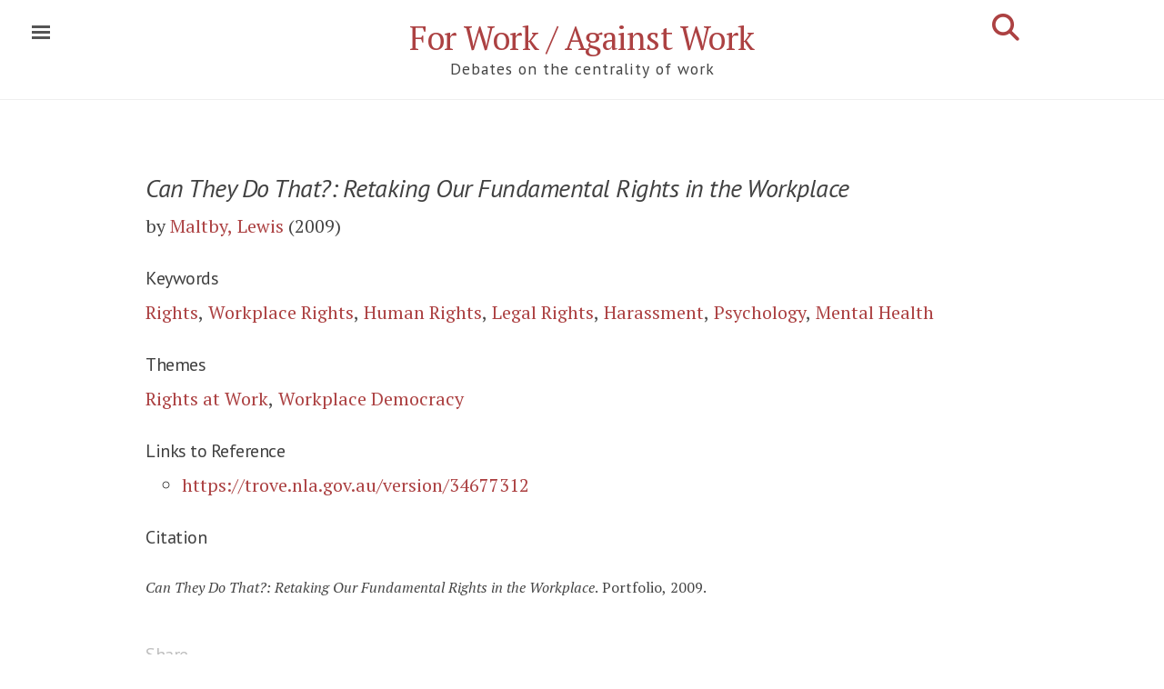

--- FILE ---
content_type: text/html; charset=utf-8
request_url: https://onwork.edu.au/bibitem/2009-Maltby,Lewis-Can+They+Do+That+Retaking+Our+Fundamental+Rights+in+the+Workplace/
body_size: 9220
content:
<!DOCTYPE html>
<html lang="en-us">

<head>
  <!-- Canonical link to help search engines -->
  <link rel="canonical" href="/bibitem/2009-Maltby,Lewis-Can+They+Do+That+Retaking+Our+Fundamental+Rights+in+the+Workplace/" />

  <!-- Basic meta elements -->
  <meta http-equiv="X-UA-Compatible" content="IE=edge" />
  <meta http-equiv="content-type" content="text/html; charset=utf-8" />

  <!-- Enable responsiveness on mobile devices -->
  <meta name="viewport" content="width=device-width, initial-scale=1.0, maximum-scale=1" />

  <!-- Dublin Core metadata for Zotero -->
  <meta name="DC.title" content="Can They Do That?: Retaking Our Fundamental Rights in the Workplace" />

  <meta name="DC.creator" content="Maltby, Lewis" />

  <meta name="dcterms:issued" content="2009" />
  <meta name="DC.rights" content="CC-BY-SA" />
  <meta name="DC.publisher" content="Portfolio" />

  <meta name="DC.subject" content="Rights" />
  <meta name="DC.subject" content="Workplace Rights" />
  <meta name="DC.subject" content="Human Rights" />
  <meta name="DC.subject" content="Legal Rights" />
  <meta name="DC.subject" content="Harassment" />
  <meta name="DC.subject" content="Psychology" />
  <meta name="DC.subject" content="Mental Health" />

  <!-- Highwire Press metadata for Google Scholar / Zotero -->
  <meta name="citation_title" content="Can They Do That?: Retaking Our Fundamental Rights in the Workplace" />
  <meta name="citation_author" content="Maltby, Lewis" />
  <meta name="citation_publication_date" content="2009" />
  <meta name="citation_publisher" content="Portfolio" />
  <meta name="citation_isbn" content="9781591842828" />

  <!-- Open Graph metadata -->

  <meta property="og:title" content="Can They Do That?: Retaking Our Fundamental Rights in the Workplace" />
  <meta property="og:description" content="Maltby, L. (2009) ">
  <meta property="og:type" content="website" />
  <meta property="og:author" content="Maltby, L." />
  <meta property="og:url" content="https://onwork.edu.au/bibitem/2009-Maltby,Lewis-Can+They+Do+That+Retaking+Our+Fundamental+Rights+in+the+Workplace/" />
  <meta property="og:site_name" content="For Work / Against Work" />
  <meta property="twitter:card" content="summary"/>
  <meta property="twitter:creator" content="onwork9"/>
  <meta property="twitter:site" content="https://onwork.edu.au"/>
  <meta property="og:image" content="https://onwork.edu.au/assets/work.png" />

  <title>
      Maltby, Lewis. Can They Do That?: Retaking Our Fundamental Rights in the Workplace (2009)  </title>

  <!-- CSS link -->
  <link rel="stylesheet" href="/assets/css/style.css" />

  <!-- Pagefind search CSS -->
  <link rel="stylesheet" href="/pagefind/pagefind-ui.css" />

  <!-- Pagefind initial load indicator - shows until search UI is ready -->
  <style>
    /* Show "Loading search..." until Pagefind renders its input */
    .pagefind-ui:not(:has(.pagefind-ui__search-input))::before {
      content: "Loading search...";
      display: block;
      padding: 1em;
      color: #666;
      font-style: italic;
    }
  </style>

  <!-- Icons -->
  <link rel="apple-touch-icon" sizes="57x57" href="/assets/favicon/apple-icon-57x57.png">
  <link rel="apple-touch-icon" sizes="60x60" href="/assets/favicon/apple-icon-60x60.png">
  <link rel="apple-touch-icon" sizes="72x72" href="/assets/favicon/apple-icon-72x72.png">
  <link rel="apple-touch-icon" sizes="76x76" href="/assets/favicon/apple-icon-76x76.png">
  <link rel="apple-touch-icon" sizes="114x114" href="/assets/favicon/apple-icon-114x114.png">
  <link rel="apple-touch-icon" sizes="120x120" href="/assets/favicon/apple-icon-120x120.png">
  <link rel="apple-touch-icon" sizes="144x144" href="/assets/favicon/apple-icon-144x144.png">
  <link rel="apple-touch-icon" sizes="152x152" href="/assets/favicon/apple-icon-152x152.png">
  <link rel="apple-touch-icon" sizes="180x180" href="/assets/favicon/apple-icon-180x180.png">
  <link rel="icon" type="image/png" sizes="192x192" href="/assets/favicon/android-icon-192x192.png">
  <link rel="icon" type="image/png" sizes="32x32" href="/assets/favicon/favicon-32x32.png">
  <link rel="icon" type="image/png" sizes="96x96" href="/assets/favicon/favicon-96x96.png">
  <link rel="icon" type="image/png" sizes="16x16" href="/assets/favicon/favicon-16x16.png">
  <link rel="manifest" href="/assets/favicon/manifest.json">
  <meta name="msapplication-TileColor" content="#ffffff">
  <meta name="msapplication-TileImage" content="/ms-icon-144x144.png">
  <meta name="theme-color" content="#ffffff">

  <!-- RSS feeds -->
  <link rel="alternate" type="application/rss+xml" title="Recent Updates" href="https://onwork.edu.au/feed.xml" />
  <link rel="alternate" type="application/rss+xml" title="Newsletter (Substack)" href="https://onwork.substack.com/feed/" />

  <!-- Google Fonts - PT Sans & PT Serif -->
  <link rel="stylesheet" href="https://fonts.googleapis.com/css?family=PT+Sans:400,400i|PT+Serif:400,400i&subset=latin-ext&display=swap">
  <link rel="stylesheet" href="https://fonts.googleapis.com/css?family=PT+Sans|PT+Serif:400&text=%E2%86%92|%E2%86%B3&display=swap">

  <!-- Font Awesome 6.7.2 - Icon library for share buttons and UI elements -->
  <link rel="stylesheet"
        href="https://cdnjs.cloudflare.com/ajax/libs/font-awesome/6.7.2/css/all.min.css"
        integrity="sha512-Evv84Mr4kqVGRNSgIGL/F/aIDqQb7xQ2vcrdIwxfjThSH8CSR7PBEakCr51Ck+w+/U6swU2Im1vVX0SVk9ABhg=="
        crossorigin="anonymous"
        referrerpolicy="no-referrer" />

</head>

  <body class="theme-base-red">


<input type="checkbox" class="sidebar-checkbox" id="sidebar-checkbox">

<div class="sidebar" id="sidebar">
  <div class="sidebar-item">
    <p>Scholarly work On Work.</p>
  </div>

  <nav class="sidebar-nav">
    <a class="sidebar-nav-item" href="https://onwork.substack.com/subscribe?utm_source=onworktoc&simple=true&next=https%3A%2F%2Fonwork.substack.com%2F">Subscribe to newsletter</a>
    <a class="sidebar-nav-item" href="/feed.xml"><i class="fa-solid fa-rss" aria-hidden="true"></i> Latest changes</a>

    <a class="sidebar-nav-item" href="/authors/A/">References by Author</a>
    <a class="sidebar-nav-item" href="/keywords/A/">References by Keyword</a>
    <a class="sidebar-nav-item" href="/references+by+theme/">References by Theme</a>

    <a class="sidebar-nav-item" href="/">Home</a>

    <a class="sidebar-nav-item" href="/about/">About</a>
    <a class="sidebar-nav-item" href="/contribute/">Contributing</a>
    <a class="sidebar-nav-item" href="/credits/">Credits</a>
  </nav>

  <div class="sidebar-item">
    <p>Preferred citation format:
      <select id="citation-styles" onchange="renderCitation()">
        <option value="apa">APA</option>
        <option value="chicago-author-date">Chicago (author-date)</option>
        <option selected="selected" value="modern-language-association">MLA</option>
        <option value="bibtex">BibTeX</option>
      </select>
    </p>
  </div>

</div>

    <div class="wrap">
<div class="masthead">
  <div class="container">
    <h3 class="masthead-title">
      <a href="/" title="Home">For Work / Against Work</a>
      <br><small>Debates on the centrality of work</small>
      <a href="/search/" style="float:right;font-size:1.5rem;margin-top:-2rem;" title="Advanced Search">
        <i class="fas fa-search" aria-hidden="true"></i>
      </a>
    </h3>
  </div>
</div>

<div class="container" id="search-container" style="display:none;">
  <div id="search"></div>
</div>

<div class="clearfix">
</div>

      <div class="container content" id="main">
<div class="narrative">
  <div style="display:none;" data-pagefind-ignore>
    <span data-pagefind-meta="author">Maltby, Lewis</span>
    <span data-pagefind-meta="work">Can They Do That?: Retaking Our Fundamental Rights in the Workplace</span>
    <span data-pagefind-meta="year">2009</span>
    <span data-pagefind-meta="type">Book</span>
    <span data-pagefind-meta="themes">Rights at Work, Workplace Democracy</span>
    <span data-pagefind-meta="keywords">Rights, Workplace Rights, Human Rights, Legal Rights, Harassment, Psychology, Mental Health</span>
  </div>

  <div style="display:none;" data-pagefind-ignore>
    <span data-pagefind-filter="pagetype">Citation</span>
    <span data-pagefind-filter="author">Maltby, Lewis</span>
    <span data-pagefind-filter="year">2009</span>
      <span data-pagefind-filter="pubtype">Book</span>
    <span data-pagefind-filter="keyword">Rights</span>
    <span data-pagefind-filter="keyword">Workplace Rights</span>
    <span data-pagefind-filter="keyword">Human Rights</span>
    <span data-pagefind-filter="keyword">Legal Rights</span>
    <span data-pagefind-filter="keyword">Harassment</span>
    <span data-pagefind-filter="keyword">Psychology</span>
    <span data-pagefind-filter="keyword">Mental Health</span>
    <span data-pagefind-filter="theme">Rights at Work</span>
    <span data-pagefind-filter="theme">Workplace Democracy</span>
  </div>

  <h1 class="text-title" data-pagefind-weight="8"><i>Can They Do That?: Retaking Our Fundamental Rights in the Workplace</i></h1>

  <p class="citation" data-pagefind-weight="10"> by <a href="/authors/M#maltby-lewis">Maltby, Lewis</a>  (2009)   </p>



  <div data-pagefind-ignore>
  <h3>Keywords</h3>
  <a href="/keywords/R#rights">Rights</a>,   <a href="/keywords/W#workplace-rights">Workplace Rights</a>,   <a href="/keywords/H#human-rights">Human Rights</a>,   <a href="/keywords/L#legal-rights">Legal Rights</a>,   <a href="/keywords/H#harassment">Harassment</a>,   <a href="/keywords/P#psychology">Psychology</a>,   <a href="/keywords/M#mental-health">Mental Health</a>  </div>

  <div data-pagefind-ignore>
  <h3>Themes</h3>
  <a href="/themes/1-Rights+at+Work">Rights at Work</a>,   <a href="/themes/1-Workplace+Democracy">Workplace Democracy</a>  </div>

  <h3>Links to Reference</h3>
  <ul>
  <li><a href="https://trove.nla.gov.au/version/34677312">https://trove.nla.gov.au/version/34677312</a></li>
  </ul>


  <h3>Citation</h3>
  <div id="citation-block" style="text-indent:-1rem;padding:1rem;font-size:80%">
  </div>

  <span class="Z3988" title="ctx_ver=Z39.88-2004&amp;rft_val_fmt=info:ofi/fmt:kev:mtx:book&amp;rft.genre=book&amp;rft.title=Can+They+Do+That%3F%3A+Retaking+Our+Fundamental+Rights+in+the+Workplace&amp;rft.aulast=Maltby&amp;rft.aufirst=Lewis&amp;rft.date=2009&amp;rft.pub=Portfolio&amp;rft.place=New+York&amp;rft.isbn=9781591842828"></span>


<style>
/* Share buttons container */
#share-buttons {
  display: inline-block;
  vertical-align: middle;
  margin-top: 1rem;
}

#share-buttons:after {
  content: "";
  display: block;
  clear: both;
}

/* Individual button styling */
#share-buttons > a,
#share-buttons > button {
  position: relative;
  float: left;
  height: 40px;
  width: 40px;
  margin-right: 8px;
  text-align: center;
  line-height: 40px;
  border: none;
  background: none;
  cursor: pointer;
  text-decoration: none;
  transition: all 0.2s ease;
}

/* Font Awesome icons */
#share-buttons i {
  font-size: 24px;
  color: #d5d5d5;
  transition: color 0.2s ease;
}

/* Hover effects with brand colors */
#share-buttons .btn-x-twitter:hover i { color: #000000; } /* X/Twitter black */
#share-buttons .btn-facebook:hover i { color: #3B5998; } /* Facebook blue */
#share-buttons .btn-linkedin:hover i { color: #0077b5; } /* LinkedIn blue */
#share-buttons .btn-email:hover i { color: #7D7D7D; } /* Email gray */
#share-buttons .btn-copy:hover i { color: #28a745; } /* Copy green */
#share-buttons .btn-share:hover i { color: #007bff; } /* Web Share blue */
#share-buttons .btn-zotero:hover i { color: #cc2936; } /* Zotero red */

/* Zotero SVG specific sizing */
#share-buttons .btn-zotero svg {
  height: 24px;
  width: 24px;
  fill: #d5d5d5;
  transition: fill 0.2s ease;
}

#share-buttons .btn-zotero:hover svg {
  fill: #cc2936;
}

/* Toast notification for clipboard feedback */
.share-toast {
  position: fixed;
  top: -50px;
  left: 50%;
  transform: translateX(-50%);
  background-color: #28a745;
  color: white;
  padding: 12px 24px;
  border-radius: 4px;
  font-size: 14px;
  box-shadow: 0 2px 8px rgba(0,0,0,0.2);
  transition: top 0.3s ease;
  z-index: 10000;
}

.share-toast.show {
  top: 20px;
}

/* Hide Web Share button by default (shown via JS if supported) */
#web-share-btn {
  display: none;
}
</style>







<h3 style="color: silver; font-family: 'PT Sans', sans-serif;">Share</h3>
<div id="share-buttons">
    <a href="https://twitter.com/intent/tweet?url=https://onwork.edu.au/bibitem/2009-Maltby%2CLewis-Can%2BThey%2BDo%2BThat%2BRetaking%2BOur%2BFundamental%2BRights%2Bin%2Bthe%2BWorkplace/%3Futm_source=twitter%26utm_medium=sharebutton&via=onwork9&text=Maltby%2C%20L.%20%282009%29%20%22Can%20They%20Do%20That%3F%3A%20Retaking%20Our%20Fundamental%20Rights%20in%20the...%22"
       target="_blank"
       rel="noopener"
       class="btn-x-twitter"
       aria-label="Share on X (formerly Twitter)"
       title="Share on X">
        <i class="fa-brands fa-x-twitter" aria-hidden="true"></i>
    </a>

    <a href="https://www.facebook.com/dialog/share?app_id=704254390337823&amp;display=page&amp;href=https://onwork.edu.au/bibitem/2009-Maltby%2CLewis-Can%2BThey%2BDo%2BThat%2BRetaking%2BOur%2BFundamental%2BRights%2Bin%2Bthe%2BWorkplace/%3Futm_source=fb%26utm_medium=sharebutton&amp;redirect_uri=https://onwork.edu.au/bibitem/2009-Maltby%2CLewis-Can%2BThey%2BDo%2BThat%2BRetaking%2BOur%2BFundamental%2BRights%2Bin%2Bthe%2BWorkplace/%3Futm_source=fb%26utm_medium=returnfromshare"
       target="_blank"
       rel="noopener"
       class="btn-facebook"
       aria-label="Share on Facebook"
       title="Share on Facebook">
        <i class="fa-brands fa-facebook" aria-hidden="true"></i>
    </a>

    <a href="https://www.linkedin.com/sharing/share-offsite/?url=https://onwork.edu.au/bibitem/2009-Maltby%2CLewis-Can%2BThey%2BDo%2BThat%2BRetaking%2BOur%2BFundamental%2BRights%2Bin%2Bthe%2BWorkplace/%3Futm_source=linkedin%26utm_medium=sharebutton"
       target="_blank"
       rel="noopener"
       class="btn-linkedin"
       aria-label="Share on LinkedIn"
       title="Share on LinkedIn">
        <i class="fa-brands fa-linkedin" aria-hidden="true"></i>
    </a>

    <a href="/cdn-cgi/l/email-protection#[base64]" target="_blank" rel="noopener" class="btn-email" aria-label="Share via Email" title="Share via Email">
        <i class="fa-solid fa-envelope" aria-hidden="true"></i>
    </a>

    <button type="button"
            onclick="copyCitation()"
            class="btn-copy"
            aria-label="Copy citation to clipboard"
            title="Copy citation">
        <i class="fa-solid fa-copy" aria-hidden="true"></i>
    </button>

    <button type="button"
            id="web-share-btn"
            onclick="shareViaWebAPI()"
            class="btn-share"
            aria-label="Share via system dialog"
            title="Share...">
        <i class="fa-solid fa-share-nodes" aria-hidden="true"></i>
    </button>

    <a href="#"
       onclick="var d=document,s=d.createElement('script');s.src='https://www.zotero.org/bookmarklet/loader.js';(d.body?d.body:d.documentElement).appendChild(s);void(0);"
       class="btn-zotero"
       aria-label="Save to Zotero"
       title="Save to Zotero">
        <svg xmlns="http://www.w3.org/2000/svg" viewBox="0 0 1536.0001 1792" aria-hidden="true">
            <path d="M662.716 1663.44l667.946-310.051V428.98l-667.948-300.48L.508 428.98v924.408zm-348.331-279.43v-202.24l24.881-96.325 352.155-378.95H314.385V492.137l59.332-82.295h600.96l62.842 78.47v218.181l-338.44 378.95h275.6l62.841 77.188v221.379z" fill-rule="evenodd" stroke-width="14.41"/>
        </svg>
    </a>
</div>

<script data-cfasync="false" src="/cdn-cgi/scripts/5c5dd728/cloudflare-static/email-decode.min.js"></script><script>
// Copy citation to clipboard
async function copyCitation() {
  const citation = "Maltby, L. (2009). Can They Do That?: Retaking Our Fundamental Rights in the Workplace. Portfolio.";
  try {
    await navigator.clipboard.writeText(citation);
    showToast('Citation copied to clipboard!');
  } catch (err) {
    console.error('Copy failed:', err);
    showToast('Failed to copy citation');
  }
}

// Web Share API (progressive enhancement)
async function shareViaWebAPI() {
  const shareData = {
    title: "Can They Do That?: Retaking Our Fundamental Rights in the Workplace",
    text: "Maltby, L. (2009) \"Can They Do That?: Retaking Our Fundamental Rights in the...\"",
    url: window.location.href
  };

  if (navigator.canShare && navigator.canShare(shareData)) {
    try {
      await navigator.share(shareData);
    } catch (err) {
      // AbortError means user cancelled - not an error
      if (err.name !== 'AbortError') {
        console.error('Share failed:', err);
      }
    }
  }
}

// Toast notification
function showToast(message) {
  const toast = document.createElement('div');
  toast.className = 'share-toast';
  toast.textContent = message;
  document.body.appendChild(toast);

  // Trigger animation
  setTimeout(() => toast.classList.add('show'), 10);

  // Auto-dismiss after 3 seconds
  setTimeout(() => {
    toast.classList.remove('show');
    setTimeout(() => toast.remove(), 300);
  }, 3000);
}

// Feature detection - show Web Share button if supported
if (navigator.share) {
  const webShareBtn = document.getElementById('web-share-btn');
  if (webShareBtn) {
    webShareBtn.style.display = 'inline-block';
  }
}
</script>

  <br/>
  <a href="/contribute/">How to contribute.</a>

</div>


<div class="clearfix">
</div>

<div class="footerhead container">

<div class="footer-logos">
  <a href="https://researchers.mq.edu.au/en/projects/the-case-for-work-2">
    <img src="https://onwork.edu.au/assets/arc400.png" alt="Australian Research Council">
  </a>
  <a href="https://www.mq.edu.au/research/research-centres-groups-and-facilities/centres/ethics-and-agency">
    <img src="https://onwork.edu.au/assets/ethicsandagency.png" alt="Ethics and Agency Research Centre">
  </a>
</div>
<div class="footer" style="margin-top:1rem;margin-bottom:1rem;">
  <a href="https://www.mq.edu.au/about/about-the-university/governance/privacy">Privacy policy</a> &bull; <a href="/cdn-cgi/l/email-protection#b5dfc59bd1d0c7d4dbc1ccf5d8c49bd0d1c09bd4c0">Contact</a> &bull; <a href="https://onwork.substack.com/?no_cover=true">Latest updates</a> &bull; <a href="https://onwork.substack.com/subscribe?utm_source=onworkindex&simple=true&next=https%3A%2F%2Fonwork.substack.com%2F">Subscribe</a> &bull; <a href="https://onwork.substack.com/feed/">RSS</a>
</div>
<div class="footer">

  <p>Content Copyright 2026 Jean-Philippe Deranty and Macquarie University. This website is licensed under a <a href="https://creativecommons.org/licenses/by-sa/4.0/">Creative Commons Attribution Share-Alike Licence</a> (except for journal/book abstracts and quotations which are the property of their respective authors). </p><br/>

   <p>Cite this page as though it were a secondary source, thus the inline citation should be (Maltby, L. 2009 cited in Deranty et. al. 2026).
   <span style="text-align:left">In the references, use:<br/></span></p>

    <div id="footer-cite" style="text-indent:-1rem;padding-left:1rem;text-align:left;"></div>
     <script data-cfasync="false" src="/cdn-cgi/scripts/5c5dd728/cloudflare-static/email-decode.min.js"></script><script type="text/javascript" src="/assets/js/citeproc/citeproc.js"></script>

</div>
</div>
      </div>
    </div>

    <label for="sidebar-checkbox" class="sidebar-toggle"></label>

    <script>
      /* Highlight search query: Adds <mark> tags around search terms from ?q= parameter */
      var url = window.location.href;
      if (url.lastIndexOf("?q=") > 0) {
        // Get the index of the parameter, add three (to account for "?q=" length)
        var stringloc = url.lastIndexOf("?q=") + 3;
        // Get the substring (query) and decode
        var searchquery = decodeURIComponent(url.substr(stringloc));
        // Regex matches at beginning of line, end of line or word boundary
        var regex = new RegExp("(?:^|\\b)(" + searchquery + ")(?:$|\\b)", "gim");
        // Get content, add mark tags, and set it back
        var content = document.getElementById("main").innerHTML;
        document.getElementById("main").innerHTML = content.replace(regex, "<mark>$1</mark>");
      }

      /* Toggle sidebar: Close sidebar when clicking outside */
      (function(document) {
        var toggle = document.querySelector('.sidebar-toggle');
        var sidebar = document.querySelector('#sidebar');
        var checkbox = document.querySelector('#sidebar-checkbox');
        var dropdown = document.querySelector('#citation-styles');

        document.addEventListener('click', function(e) {
          var target = e.target;

          // Don't close if clicking on citation style dropdown
          if(target === dropdown){
            return false;
          }

          // Close sidebar if clicking outside
          if(!checkbox.checked ||
             !sidebar.contains(target) ||
             (target === checkbox || target === toggle)) return;

          checkbox.checked = false;
        }, false);
      })(document);
    </script>

    <script type="text/javascript">
      // Initialize citation style selector with localStorage persistence
      var e = document.getElementById("citation-styles");
      val = localStorage.getItem("format");
      if (val == undefined) {
        e.value = "modern-language-association";
        var chosenStyleID = "modern-language-association";
      } else {
        e.value = val;
        var chosenStyleID = e.options[e.selectedIndex].value;
      }

      var today = new Date();

      // Citation data in CSL JSON format
      var citationData = {
        "items": [
          {
            "id": "primary",
            "type": "book",
            "title": "Can They Do That?: Retaking Our Fundamental Rights in the Workplace"            , "publisher": "Portfolio"            , "publisher-place": "New York"            , "number-of-pages": 272            , "issued": {"year": 2009}          },
          {
            "id": "base",
            "type": "webpage",
            "title": "Can They Do That?: Retaking Our Fundamental Rights in the Workplace",
            "author": [{"family": "Deranty", "given": "Jean-Philippe"}, {"family": "Saint James Aquino", "given": "Yves"}, {"family": "Ballsun-Stanton", "given": "Brian"}],
            "issued": {"year": 2026},
            "container-title": "For Work / Against Work",
            "URL": "https://onwork.edu.au/bibitem/2009-Maltby,Lewis-Can+They+Do+That+Retaking+Our+Fundamental+Rights+in+the+Workplace/",
            "accessed": {
              "date-parts": [[today.getFullYear(), today.getMonth()+1, today.getDate()]]
            }
          }
        ]
      };

      // Build citation lookup
      var citations = {};
      var itemIDs = [];
      for (var i=0, ilen=citationData.items.length; i<ilen; i++) {
        var item = citationData.items[i];
        if (!item.issued) continue;
        var id = item.id;
        citations[id] = item;
        itemIDs.push(id);
      }

      // Initialize citeproc system object
      citeprocSys = {
        retrieveLocale: function(lang) {
          var xhr = new XMLHttpRequest();
          xhr.open('GET', '/assets/js/citeproc/locales/locales-' + lang + '.xml', false);
          xhr.send(null);
          return xhr.responseText;
        },
        retrieveItem: function(id) {
          return citations[id];
        }
      };

      // Get citeproc processor for given style
      function getProcessor(styleID) {
        var xhr = new XMLHttpRequest();
        xhr.open('GET', '/assets/js/citeproc/styles/' + styleID + '.csl', false);
        xhr.send(null);
        var styleAsText = xhr.responseText;
        var citeproc = new CSL.Engine(citeprocSys, styleAsText);
        return citeproc;
      }

      // Process and return bibliography HTML
      function processorOutput(items) {
        var citeproc = getProcessor(chosenStyleID);
        citeproc.updateItems(items);
        var bibResult = citeproc.makeBibliography();
        return bibResult[1].join('\n');
      }

      // Render citation (called on page load and style change)
      function renderCitation() {
        var checkbox = document.querySelector('#sidebar-checkbox');
        checkbox.checked = false;

        chosenStyleID = e.options[e.selectedIndex].value;
        localStorage.setItem("format", chosenStyleID);

        var content = document.getElementById("citation-block");
        content.innerHTML = processorOutput(['primary']);

        var footer = document.getElementById("footer-cite");
        footer.innerHTML = processorOutput(['base']);
      }

      // Render on page load
      renderCitation();
    </script>

    <!-- Google Analytics -->
<script async src="https://www.googletagmanager.com/gtag/js?id=G-1W4X5DNBY0"></script>
<script>
  window.dataLayer = window.dataLayer || [];
  function gtag(){dataLayer.push(arguments);}
  gtag('js', new Date());
  gtag('config', 'G-1W4X5DNBY0');
</script>

    <script src="/assets/js/vanilla-back-to-top.min.js"></script>
    <script>addBackToTop({
      diameter: 56,
      backgroundColor: 'rgb(172, 65, 66)',
      textColor: '#fff'
    })</script>

    <script src="/pagefind/pagefind-ui.js"></script>
    <script>
      window.addEventListener('DOMContentLoaded', (event) => {
        // Check if this is the advanced search page
        const isSearchPage = document.getElementById('advanced-search');
        const searchElement = isSearchPage ? '#advanced-search' : '#search';

        // Format citation with proper academic styling
        // Uses markers that will be converted to HTML after Pagefind renders
        function formatCitation(result) {
          const author = result.meta.author || '';
          const title = result.meta.work || result.meta.title || '';
          const year = result.meta.year || '';
          const page = result.meta.page || '';
          const pubtype = result.meta.type || '';

          // Skip citation formatting if no author (e.g., theme/keyword/author pages)
          if (!author) {
            return result;  // Use default title from page
          }

          // Use markers for italics (will be converted after render)
          // Books get italics (marked with ⟨⟩), articles/chapters get quotes
          let formattedTitle;
          if (pubtype === 'Book') {
            formattedTitle = '⟨' + title + '⟩';  // Will become <i>...</i>
          } else {
            formattedTitle = '"' + title + '"';
          }

          // Build full citation
          let citation = author + '. ' + formattedTitle;
          if (year) citation += ' (' + year + ')';
          if (page) citation += ' ' + page;

          result.meta.title = citation;
          return result;
        }

        // Convert italic/superscript markers to actual HTML after Pagefind renders
        function convertItalicMarkers() {
          document.querySelectorAll('.pagefind-ui__result-link').forEach(link => {
            if (link.textContent.includes('⟨') || link.textContent.includes('⁽')) {
              link.innerHTML = link.textContent
                .replace(/⟨/g, '<i>')
                .replace(/⟩/g, '</i>')
                .replace(/⁽/g, '<sup>')
                .replace(/⁾/g, '</sup>');
            }
          });
        }

        // Watch for Pagefind result updates and convert italic markers
        const searchContainer = document.querySelector(searchElement);
        if (searchContainer) {
          const observer = new MutationObserver((mutations) => {
            convertItalicMarkers();
          });
          observer.observe(searchContainer, { childList: true, subtree: true });
        }

        if (isSearchPage) {
          // Advanced search page with useful facets only
          new PagefindUI({
            element: searchElement,
            showSubResults: true,
            showImages: false,
            showEmptyFilters: false,
            openFilters: ["pagetype", "author", "year", "keyword", "theme", "pubtype", "journal"],
            processResult: formatCitation,
            translations: {
              filters_label: "Filter results:",
              searching: "Searching..."
            }
          });
        } else if (document.getElementById('search')) {
          // Simple search in masthead (no filters)
          new PagefindUI({
            element: searchElement,
            showSubResults: false,
            showImages: false,
            showEmptyFilters: false,
            processResult: formatCitation
          });
        }
      });
    </script>

  <script defer src="https://static.cloudflareinsights.com/beacon.min.js/vcd15cbe7772f49c399c6a5babf22c1241717689176015" integrity="sha512-ZpsOmlRQV6y907TI0dKBHq9Md29nnaEIPlkf84rnaERnq6zvWvPUqr2ft8M1aS28oN72PdrCzSjY4U6VaAw1EQ==" data-cf-beacon='{"version":"2024.11.0","token":"30eac6f6ba6f41d781fa059ca07b6d68","r":1,"server_timing":{"name":{"cfCacheStatus":true,"cfEdge":true,"cfExtPri":true,"cfL4":true,"cfOrigin":true,"cfSpeedBrain":true},"location_startswith":null}}' crossorigin="anonymous"></script>
</body>
</html>


--- FILE ---
content_type: text/css; charset=utf-8
request_url: https://onwork.edu.au/assets/css/style.css
body_size: 5766
content:
/*
  Common Variables

  Feel free to change!
*/
/* FONTS */
/*
  COLOR.

  Make sure to leave color-scheme in config file empty for granular control
*/
/* Ed: the minimal edition theme.
 * ___________________
 * \_   _____/\______ \
 *  |    __)_  |    |  \
 *  |        \ |    `   \
 * /_______  //_______  /
 *         \/         \/
 * Designed, built, and released under an MIT license by @elotroalex and brill friends. See credits
 * for more info.
 * Based on the Poole and Lanyon theme by @mdo. Learn more at
 * https://github.com/minicomp/ed.
*/
/*
  To apply a different color scheme to the whole scroll down to the themes section for instructions
*/
.footerhead {
  margin-top: 3rem;
  text-align: center;
  padding-top: 1rem;
  border-top: 1px solid #eee;
}

.footer-logos {
  display: flex;
  flex-direction: row;
  justify-content: center;
  align-items: center;
  gap: 3rem;
  /* Space between logos */
  flex-wrap: wrap;
  margin: 1rem 0 2rem 0;
  /* Top and bottom spacing */
}

.footer-logos a {
  display: inline-block;
}

.footer-logos a img {
  height: 60px;
  /* Adjust this to change all logo heights */
  width: auto;
  max-width: 250px;
  /* Prevent overly wide logos */
}

ul.themelist {
  list-style: none;
  padding-inline-start: 0;
  font-size: 1.2rem;
}

li.maintheme {
  font-size: 1.5rem;
  font-family: "PT Sans", sans-serif;
}

li.maintheme:before {
  font-family: "PT Sans", sans-serif;
  content: "\2192";
}

ul.arrowed {
  list-style: none;
}

li.arrowed:before {
  font-family: "PT Sans", sans-serif;
  content: "\21b3";
}

li.arrowed {
  font-size: 1.2rem;
}

/*
  General

  Update the foundational and global aspects of the page.
*/
.clearfix::after {
  content: "";
  clear: both;
  display: table;
}

@media (min-width: 50em) {
  .fl-33 {
    float: left;
    width: 33%;
  }
  .fl-33 > .box {
    border: 1px solid #ccc;
    padding: 0.2em;
    margin: 0 5px 5px 0;
    -webkit-border-radius: 6px;
    -moz-border-radius: 6px;
    border-radius: 6px;
  }
}

@media (max-width: 50em) {
  .fl-33 {
    width: 100%;
  }
  .fl-33 > .box {
    border: 1px solid #ccc;
    padding: 0.2em;
    margin: 0 5px 5px 0;
    -webkit-border-radius: 6px;
    -moz-border-radius: 6px;
    border-radius: 6px;
  }
}

@media only screen and (min-width: 900px) {
  .multicol {
    max-width: 100%;
    margin: 0 auto;
    column-width: 14em;
  }
}

.subbtn {
  background: #fff;
  color: #841212;
  border: 1px solid #ccc;
  padding: 0.5em;
  border-radius: 4px;
  cursor: pointer;
  -moz-box-shadow: none;
  -webkit-box-shadow: none;
  box-shadow: none;
  text-shadow: none;
  -webkit-transition: background 0.3s ease;
  -moz-transition: background 0.3s ease;
  -o-transition: background 0.3s ease;
  transition: background 0.3s ease;
}

.btn {
  width: 1.5rem;
  height: 1.5rem;
  background: #eee;
  cursor: pointer;
  border: 1px solid #ccc;
  padding: 0.2em;
  -moz-box-shadow: none;
  -webkit-box-shadow: none;
  box-shadow: none;
  text-shadow: none;
  margin: 0 1px 1px 0;
  -webkit-transition: background 0.3s ease;
  -moz-transition: background 0.3s ease;
  -o-transition: background 0.3s ease;
  transition: background 0.3s ease;
}

.btn-large {
  font-size: 1.3em;
  font-weight: 300;
  letter-spacing: 0.02em;
}

.btn:hover {
  background: #841212;
  color: #000000;
  border-color: #C0BBB5;
  -webkit-transition: background 0.3s ease;
  -moz-transition: background 0.3s ease;
  -o-transition: background 0.3s ease;
  transition: background 0.3s ease;
}

.btn i {
  font-size: 0.9em;
  opacity: 0.6;
  filter: alpha(opacity=60);
  /* For IE8 and earlier */
  -webkit-transition: all 0.3s ease;
  -moz-transition: all 0.3s ease;
  -o-transition: all 0.3s ease;
  transition: all 0.3s ease;
}

.btn:hover i {
  color: #fff;
  opacity: 1;
  filter: alpha(opacity=100);
  /* For IE8 and earlier */
}

@media only screen and (min-width: 900px) {
  .btn-group {
    width: 100%;
    padding: 0.4rem;
    background: #ffffff;
    display: flex;
    justify-content: space-between;
    border: 1px solid #D8D8D8;
    -webkit-border-radius: 6px;
    -moz-border-radius: 6px;
    border-radius: 6px;
  }
}

@media only screen and (max-width: 899px) {
  .btn-group {
    width: 100%;
    padding: 0.4rem;
    background: #ffffff;
    border: 1px solid #D8D8D8;
    -webkit-border-radius: 6px;
    -moz-border-radius: 6px;
    border-radius: 6px;
  }
}

.btn .caret {
  position: relative;
  bottom: auto;
  float: right;
  left: auto;
  margin: 0 0.5em 0 0;
  opacity: 0.5;
  filter: alpha(opacity=50);
  /* For IE8 and earlier */
  right: auto;
  top: auto;
}

* {
  -webkit-box-sizing: border-box;
  -moz-box-sizing: border-box;
  box-sizing: border-box;
}

html,
body {
  margin: 0;
  padding: 0;
  overflow-x: hidden;
}

html {
  font-family: "PT Serif", serif;
  font-size: 16px;
  line-height: 1.5;
}

@media (min-width: 38em) {
  html {
    font-size: 20px;
  }
}

body {
  color: #454545;
  background-color: #fff;
  -webkit-text-size-adjust: 100%;
  -ms-text-size-adjust: 100%;
}

.content {
  margin-bottom: 4rem;
}

/*
  Wrapper

  The wrapper is used to position site content when the sidebar is toggled. We use an outter wrap to
  position the sidebar without interferring with the regular page content.
*/
.wrap {
  position: relative;
  width: 100%;
}

/*
  Container

  Center the page content.
*/
.container {
  max-width: 38rem;
  padding-left: 1rem;
  padding-right: 1rem;
  margin-left: auto;
  margin-right: auto;
}

@media (min-width: 38em) {
  .container {
    max-width: 32rem;
  }
}

@media (min-width: 56em) {
  .container {
    max-width: 50rem;
  }
}

/* Links*/
a, .text-title a {
  color: #841212;
  text-decoration: none;
}

/* `:focus` is linked to `:hover` for basic accessibility*/
a:hover,
a:focus {
  text-decoration: underline;
}

/* Headings*/
h1, h2, h3, h4, h5, h6 {
  font-family: "PT Sans", sans-serif;
  margin-bottom: .5rem;
  font-weight: 300;
  color: #404040;
  letter-spacing: -.025rem;
  line-height: 1.25;
  text-rendering: optimizeLegibility;
}

h1 {
  font-size: 1.4rem;
}

h1.text-title {
  font-size: 1.4rem;
}

h2 {
  margin-top: 1rem;
  font-size: 1.2rem;
}

h3, h4, h5 {
  font-size: 1rem;
}

h3 {
  margin-top: 1.5rem;
}

h4, h5, h6 {
  margin-top: 1rem;
}

/* Body text*/
p {
  margin-top: 0;
  margin-bottom: 1rem;
}

/* Lists*/
ul {
  list-style: circle;
}

ul, ol {
  margin-top: 0;
  margin-bottom: 1rem;
}

ul > ul {
  margin-bottom: 0;
}

li.mb05 {
  margin-bottom: 0.5rem;
}

/* Horizontal ruler*/
hr {
  margin-top: 60px;
  position: relative;
  margin: 1.5rem 0;
  border: 0;
  border-top: 1px solid #eee;
  border-bottom: 1px solid #fff;
}

/* Search Highlihting*/
mark {
  color: white;
  background-color: #841212;
}

.footer {
  font-size: 60%;
}

/* Quotes*/
blockquote {
  padding: 0rem 1.5rem 0rem 2rem;
  margin: 0 0 20px 0;
  color: #454545;
  border-left: none;
  font-style: italic;
  font-size: 12pt;
}

blockquote p:last-child {
  margin-bottom: 0;
}

@media (min-width: 30em) {
  blockquote {
    padding-right: 5rem;
    padding-left: 1.25rem;
  }
}

/* To add an attribution make sure to make a line with the attribution class*/
li.attribution {
  text-align: right;
  list-style: none;
  padding: 0rem 1.5rem 0rem 2rem;
  margin: 0 0 20px 0;
  color: #454545;
}

/* Images*/
img {
  display: block;
  max-width: 100%;
  margin: 0 0 1rem;
  border-radius: 5px;
}

/* Tables*/
table {
  margin-bottom: 1rem;
  width: 100%;
  border: 1px solid #e5e5e5;
  border-collapse: collapse;
}

td,
th {
  padding: .25rem .5rem;
  border: 1px solid #e5e5e5;
}

tbody tr:nth-child(odd) td,
tbody tr:nth-child(odd) th {
  background-color: #f9f9f9;
}

/*
  Masthead

  Super small header above the content for site name and short description.
*/
.masthead {
  margin-bottom: 3rem;
  text-align: center;
  padding-top: 26px;
  padding-bottom: 1rem;
  border-bottom: 1px solid #eee;
}

.masthead-title {
  margin-top: 0;
  margin-bottom: 0;
  color: #505050;
  line-height: .777em;
}

.masthead-title a {
  color: #841212;
}

.masthead-title small {
  font-family: "PT Serif", serif;
  font-size: .88rem;
  font-weight: 300;
  color: #454545;
  letter-spacing: .05rem;
  font-family: "PT Sans", sans-serif;
}

h3.masthead-title {
  font-family: "PT Serif", serif;
  font-size: 1.8rem;
  margin-top: 2px;
}

@media (max-width: 48em) {
  .masthead-title {
    text-align: center;
  }
  .masthead-title small {
    display: none;
  }
  h3.masthead-title {
    margin-left: 15%;
    margin-right: 15%;
  }
}

@media (max-width: 320px) {
  h3.masthead-title {
    margin-top: 2em;
    margin-left: 0%;
    margin-right: 0%;
  }
}

/* Page and Posts*/
.page {
  margin-bottom: 4em;
}

.page-title {
  color: #404040;
  margin-top: 0;
}

/*
  Sidebar

  The sidebar is the drawer, the item we are toggling with our handy hamburger button in the corner
  of the page.

  This particular sidebar implementation was inspired by Chris Coyier's "Offcanvas Menu with CSS
  Target" article, and the checkbox variation from the comments by a reader. It modifies both
  implementations to continue using the checkbox (no change in URL means no polluted browser
  history), but this uses `position` for the menu to avoid some potential content reflow issues.

  Source: http://css-tricks.com/off-canvas-menu-with-css-target/#comment-207504
*/
/* Style and "hide" the sidebar*/
.sidebar {
  position: fixed;
  top: 0;
  bottom: 0;
  left: -14rem;
  width: 14rem;
  visibility: hidden;
  overflow-y: auto;
  font-family: "PT Sans", Helvetica, Arial, sans-serif;
  font-size: .875rem;
  /* 15px*/
  color: rgba(255, 255, 255, 0.6);
  background-color: #202020;
  -webkit-transition: all .3s ease-in-out;
  transition: all .3s ease-in-out;
}

@media (min-width: 30em) {
  .sidebar {
    font-size: .75rem;
    /* 14px*/
  }
}

/* Sidebar content*/
.sidebar {
  background-color: #841212;
}

.sidebar a {
  font-weight: normal;
  color: #fff;
}

.sidebar-item {
  padding: 1rem;
}

.sidebar-item p:last-child {
  margin-bottom: 0;
}

/* Sidebar nav*/
.sidebar-nav {
  border-bottom: 1px solid rgba(255, 255, 255, 0.1);
}

.sidebar-nav-item {
  display: block;
  padding: .5rem 1rem;
  border-top: 1px solid rgba(255, 255, 255, 0.1);
}

a.sidebar-nav-item-toc {
  color: rgba(255, 255, 255, 0.8);
}

.sidebar-nav-item.active,
a.sidebar-nav-item:hover,
a.sidebar-nav-item:focus {
  text-decoration: none;
  background-color: rgba(255, 255, 255, 0.1);
  border-color: transparent;
}

@media (min-width: 48em) {
  .sidebar-item {
    padding: 1.5rem;
  }
  .sidebar-nav-item {
    padding-left: 1.5rem;
    padding-right: 1.5rem;
  }
}

/* Hide the sidebar checkbox that we toggle with `.sidebar-toggle`*/
.sidebar-checkbox {
  display: none;
}

/* Style the `label` that we use to target the `.sidebar-checkbox`*/
.sidebar-toggle {
  position: absolute;
  top: .8rem;
  left: 1rem;
  display: block;
  padding: .25rem .75rem;
  color: #505050;
  background-color: #fff;
  border-radius: .25rem;
  cursor: pointer;
}

.sidebar-toggle:before {
  display: inline-block;
  width: 1rem;
  height: .75rem;
  content: "";
  background-image: -webkit-linear-gradient(to bottom, #555, #555 20%, #fff 20%, #fff 40%, #555 40%, #555 60%, #fff 60%, #fff 80%, #555 80%, #555 100%);
  background-image: -moz-linear-gradient(to bottom, #555, #555 20%, #fff 20%, #fff 40%, #555 40%, #555 60%, #fff 60%, #fff 80%, #555 80%, #555 100%);
  background-image: -ms-linear-gradient(to bottom, #555, #555 20%, #fff 20%, #fff 40%, #555 40%, #555 60%, #fff 60%, #fff 80%, #555 80%, #555 100%);
  background-image: linear-gradient(to bottom, #555, #555 20%, #fff 20%, #fff 40%, #555 40%, #555 60%, #fff 60%, #fff 80%, #555 80%, #555 100%);
}

.sidebar-toggle:active,
#sidebar-checkbox:focus ~ .sidebar-toggle,
#sidebar-checkbox:checked ~ .sidebar-toggle {
  color: #fff;
  background-color: #555;
}

.sidebar-toggle:active:before,
#sidebar-checkbox:focus ~ .sidebar-toggle:before,
#sidebar-checkbox:checked ~ .sidebar-toggle:before {
  background-image: -webkit-linear-gradient(to bottom, #fff, #fff 20%, #555 20%, #555 40%, #fff 40%, #fff 60%, #555 60%, #555 80%, #fff 80%, #fff 100%);
  background-image: -moz-linear-gradient(to bottom, #fff, #fff 20%, #555 20%, #555 40%, #fff 40%, #fff 60%, #555 60%, #555 80%, #fff 80%, #fff 100%);
  background-image: -ms-linear-gradient(to bottom, #fff, #fff 20%, #555 20%, #555 40%, #fff 40%, #fff 60%, #555 60%, #555 80%, #fff 80%, #fff 100%);
  background-image: linear-gradient(to bottom, #fff, #fff 20%, #555 20%, #555 40%, #fff 40%, #fff 60%, #555 60%, #555 80%, #fff 80%, #fff 100%);
}

@media (min-width: 30.1em) {
  .sidebar-toggle {
    position: fixed;
  }
}

@media print {
  .sidebar-toggle {
    display: none;
  }
}

/*
  Slide effect

  Handle the sliding effects of the sidebar and content in one spot, seperate from the default
  styles.

  As an a heads up, we don't use `transform: translate3d()` here because when mixed with
  `position: fixed;` for the sidebar toggle, it creates a new containing block. Put simply, the
  fixed sidebar toggle behaves like `position: absolute;` when transformed.

  Read more about it at http://meyerweb.com/eric/thoughts/2011/09/12/.
*/
.wrap,
.sidebar,
.sidebar-toggle {
  -webkit-backface-visibility: hidden;
  -ms-backface-visibility: hidden;
  backface-visibility: hidden;
}

.wrap,
.sidebar-toggle {
  -webkit-transition: -webkit-transform .3s ease-in-out;
  transition: transform .3s ease-in-out;
}

#sidebar-checkbox:checked + .sidebar {
  z-index: 10;
  visibility: visible;
}

#sidebar-checkbox:checked ~ .sidebar,
#sidebar-checkbox:checked ~ .wrap,
#sidebar-checkbox:checked ~ .sidebar-toggle {
  -webkit-transform: translateX(14rem);
  -ms-transform: translateX(14rem);
  transform: translateX(14rem);
}

/*
  Reverse layout

  Flip the orientation of the page by placing the `.sidebar` and sidebar toggle
  on the right side.
*/
.layout-reverse .sidebar {
  left: auto;
  right: -14rem;
}

.layout-reverse .sidebar-toggle {
  left: auto;
  right: 1rem;
}

.layout-reverse #sidebar-checkbox:checked ~ .sidebar,
.layout-reverse #sidebar-checkbox:checked ~ .wrap,
.layout-reverse #sidebar-checkbox:checked ~ .sidebar-toggle {
  -webkit-transform: translateX(-14rem);
  -ms-transform: translateX(-14rem);
  transform: translateX(-14rem);
}

/*
  Overlay sidebar

  Make the sidebar content overlay the viewport content instead of pushing it
  aside when toggled.
*/
.sidebar-overlay #sidebar-checkbox:checked ~ .wrap {
  -webkit-transform: translateX(0);
  -ms-transform: translateX(0);
  transform: translateX(0);
}

.sidebar-overlay #sidebar-checkbox:checked ~ .sidebar-toggle {
  box-shadow: 0 0 0 .25rem #fff;
}

.sidebar-overlay #sidebar-checkbox:checked ~ .sidebar {
  box-shadow: 0.25rem 0 0.5rem rgba(0, 0, 0, 0.1);
}

/* Only one tweak for a reverse layout*/
.layout-reverse.sidebar-overlay #sidebar-checkbox:checked ~ .sidebar {
  box-shadow: -0.25rem 0 0.5rem rgba(0, 0, 0, 0.1);
}

/*
  Themes

  Applies custom color schemes by adding the appropriate class to the `body`. Based on colors from
  Base16: http://chriskempson.github.io/base16/#default.
*/
/* Red*/
.theme-base-red .sidebar,
.theme-base-red .sidebar-toggle:active,
.theme-base-red #sidebar-checkbox:checked ~ .sidebar-toggle {
  background-color: #ac4142;
}

.theme-base-red .container a,
.theme-base-red .sidebar-toggle,
.theme-base-red .related-posts li a:hover {
  color: #ac4142;
}

/* Orange*/
.theme-base-orange .sidebar,
.theme-base-orange .sidebar-toggle:active {
  background-color: #d28445;
}

.theme-base-orange .container a,
.theme-base-orange .sidebar-toggle,
.theme-base-orange .related-posts li a:hover {
  color: #d28445;
}

/* Green*/
.theme-base-green .sidebar,
.theme-base-green .sidebar-toggle:active {
  background-color: #90a959;
}

.theme-base-green .container a,
.theme-base-green .sidebar-toggle,
.theme-base-green .related-posts li a:hover {
  color: #90a959;
}

/* Cyan*/
.theme-base-cyan .sidebar,
.theme-base-cyan .sidebar-toggle:active {
  background-color: #75b5aa;
}

.theme-base-cyan .container a,
.theme-base-cyan .sidebar-toggle,
.theme-base-cyan .related-posts li a:hover {
  color: #75b5aa;
}

/* Blue*/
.theme-base-blue .sidebar,
.theme-base-blue .sidebar-toggle:active {
  background-color: #6a9fb5;
}

.theme-base-blue .container a,
.theme-base-blue .sidebar-toggle,
.theme-base-blue .related-posts li a:hover {
  color: #6a9fb5;
}

/* Magenta*/
.theme-base-magenta .sidebar,
.theme-base-magenta .sidebar-toggle:active {
  background-color: #aa759f;
}

.theme-base-magenta .container a,
.theme-base-magenta .sidebar-toggle,
.theme-base-magenta .related-posts li a:hover {
  color: #aa759f;
}

/* Brown*/
.theme-base-brown .sidebar,
.theme-base-brown .sidebar-toggle:active {
  background-color: #8f5536;
}

.theme-base-brown .container a,
.theme-base-brown .sidebar-toggle,
.theme-base-brown .related-posts li a:hover {
  color: #8f5536;
}

/*
 ED SPECIAL LAYOUTS
*/
p.centered {
  text-align: center;
}

p.larger {
  font-size: 1.6rem;
}

p.large {
  font-size: 1.4rem;
}

p.small {
  font-size: 0.8rem;
}

div.poem,
div.narrative {
  margin-bottom: 5rem;
}

div.toc {
  margin-bottom: 4rem;
}

/*
  Poem styles

  If you want your lines not to wrap on small screens, add the rule "white-space: nowrap;"; If you
  want you want to remove the hanging indent, reset the padding-left to 0 and erase text-indent
*/
.poetry ul,
ul.poetry {
  list-style: none;
  list-style-type: none;
  padding-left: 1rem;
  text-indent: -1rem;
}

/* This snippet helps us reset the margin for all spans with the indent- class*/
.poetry span[class^='indent-'] {
  margin: 0;
  /* reset browsers default margin styles*/
}

/*
  To set line indentation for poetry wrap the line in a span, with a class="indent-x" attribute.
  The x is represents an rem (root em) value
*/
.indent-1 {
  font-style: normal;
  padding-left: 1rem;
}

.indent-2 {
  font-style: normal;
  padding-left: 2rem;
}

.indent-3 {
  font-style: normal;
  padding-left: 3rem;
}

.indent-4 {
  font-style: normal;
  padding-left: 4rem;
}

.indent-5 {
  font-style: normal;
  padding-left: 5rem;
}

.indent-6 {
  font-style: normal;
  padding-left: 6rem;
}

.indent-7 {
  font-style: normal;
  padding-left: 7rem;
}

.indent-8 {
  font-style: normal;
  padding-left: 8rem;
}

.indent-9 {
  font-style: normal;
  padding-left: 9rem;
}

.indent-10 {
  font-style: normal;
  padding-left: 10rem;
}

.poetry .byline {
  font-style: italic;
  font-weight: 300;
  letter-spacing: 0;
  margin-top: -.5rem;
}

/* Footnotes styles*/
sub,
sup {
  font-size: 75%;
  line-height: 0;
  position: relative;
  vertical-align: baseline;
}

sup {
  top: -0.5em;
}

.footnotes {
  line-height: 1.2rem;
  font-size: 0.9rem;
  letter-spacing: .01rem;
}

.footnotes .foot-block {
  display: inline-block;
  padding: 0 4rem 0 2rem;
  margin-bottom: .8rem;
  font-style: italic;
}

a.footnote {
  padding-left: .1rem;
  font-size: .66rem;
}

/*Bibliography styles*/
ol.bibliography {
  list-style-type: none;
  padding-left: 1rem;
  text-indent: -1rem;
}

/* Diplomatic editions*/
.add {
  color: #288828;
  font-style: italic;
}

.delete {
  text-decoration: line-through;
  color: #AA3232;
}

.underline {
  text-decoration: underline;
}

/*
  Line layouts for prose-poetry and theater

  To use these layouts you need to add the classes to your markdown or HTML lines.
  (ex. "- {:.centered} hello!")
*/
li.centered {
  text-align: center;
}

li.speaker,
li.speakerGroup {
  text-align: center;
  padding-top: 1.2em;
}

li.speakerGroup {
  margin-bottom: -1.6em;
}

li.attribution {
  text-align: right;
  list-style: none;
  padding: 0rem 1.5rem 0rem 2rem;
  margin: 0 0 20px 0;
  color: #454545;
}

li.prose {
  list-style-position: inside;
  margin-left: -1em;
  text-indent: 0;
}

li.prose-indent {
  text-indent: 2rem;
}

.pagefind-meta {
  display: none;
}

/* Restore italic/superscript styling inside Pagefind results (reset by all:unset) */
.pagefind-ui i, .pagefind-ui em {
  font-style: italic;
}

.pagefind-ui sup {
  vertical-align: super;
  font-size: smaller;
}

.highlight .hll {
  background-color: #ffc;
}

.highlight .c {
  color: #999;
}

/* Comment */
.highlight .err {
  color: #a00;
  background-color: #faa;
}

/* Error */
.highlight .k {
  color: #069;
}

/* Keyword */
.highlight .o {
  color: #555;
}

/* Operator */
.highlight .cm {
  color: #09f;
  font-style: italic;
}

/* Comment.Multiline */
.highlight .cp {
  color: #099;
}

/* Comment.Preproc */
.highlight .c1 {
  color: #999;
}

/* Comment.Single */
.highlight .cs {
  color: #999;
}

/* Comment.Special */
.highlight .gd {
  background-color: #fcc;
  border: 1px solid #c00;
}

/* Generic.Deleted */
.highlight .ge {
  font-style: italic;
}

/* Generic.Emph */
.highlight .gr {
  color: #f00;
}

/* Generic.Error */
.highlight .gh {
  color: #030;
}

/* Generic.Heading */
.highlight .gi {
  background-color: #cfc;
  border: 1px solid #0c0;
}

/* Generic.Inserted */
.highlight .go {
  color: #aaa;
}

/* Generic.Output */
.highlight .gp {
  color: #009;
}

/* Generic.Prompt */
/* Generic.Strong */
.highlight .gu {
  color: #030;
}

/* Generic.Subheading */
.highlight .gt {
  color: #9c6;
}

/* Generic.Traceback */
.highlight .kc {
  color: #069;
}

/* Keyword.Constant */
.highlight .kd {
  color: #069;
}

/* Keyword.Declaration */
.highlight .kn {
  color: #069;
}

/* Keyword.Namespace */
.highlight .kp {
  color: #069;
}

/* Keyword.Pseudo */
.highlight .kr {
  color: #069;
}

/* Keyword.Reserved */
.highlight .kt {
  color: #078;
}

/* Keyword.Type */
.highlight .m {
  color: #f60;
}

/* Literal.Number */
.highlight .s {
  color: #d44950;
}

/* Literal.String */
.highlight .na {
  color: #4f9fcf;
}

/* Name.Attribute */
.highlight .nb {
  color: #366;
}

/* Name.Builtin */
.highlight .nc {
  color: #0a8;
}

/* Name.Class */
.highlight .no {
  color: #360;
}

/* Name.Constant */
.highlight .nd {
  color: #99f;
}

/* Name.Decorator */
.highlight .ni {
  color: #999;
}

/* Name.Entity */
.highlight .ne {
  color: #c00;
}

/* Name.Exception */
.highlight .nf {
  color: #c0f;
}

/* Name.Function */
.highlight .nl {
  color: #99f;
}

/* Name.Label */
.highlight .nn {
  color: #0cf;
}

/* Name.Namespace */
.highlight .nt {
  color: #2f6f9f;
}

/* Name.Tag */
.highlight .nv {
  color: #033;
}

/* Name.Variable */
.highlight .ow {
  color: #000;
}

/* Operator.Word */
.highlight .w {
  color: #bbb;
}

/* Text.Whitespace */
.highlight .mf {
  color: #f60;
}

/* Literal.Number.Float */
.highlight .mh {
  color: #f60;
}

/* Literal.Number.Hex */
.highlight .mi {
  color: #f60;
}

/* Literal.Number.Integer */
.highlight .mo {
  color: #f60;
}

/* Literal.Number.Oct */
.highlight .sb {
  color: #c30;
}

/* Literal.String.Backtick */
.highlight .sc {
  color: #c30;
}

/* Literal.String.Char */
.highlight .sd {
  color: #c30;
  font-style: italic;
}

/* Literal.String.Doc */
.highlight .s2 {
  color: #c30;
}

/* Literal.String.Double */
.highlight .se {
  color: #c30;
}

/* Literal.String.Escape */
.highlight .sh {
  color: #c30;
}

/* Literal.String.Heredoc */
.highlight .si {
  color: #a00;
}

/* Literal.String.Interpol */
.highlight .sx {
  color: #c30;
}

/* Literal.String.Other */
.highlight .sr {
  color: #3aa;
}

/* Literal.String.Regex */
.highlight .s1 {
  color: #c30;
}

/* Literal.String.Single */
.highlight .ss {
  color: #fc3;
}

/* Literal.String.Symbol */
.highlight .bp {
  color: #366;
}

/* Name.Builtin.Pseudo */
.highlight .vc {
  color: #033;
}

/* Name.Variable.Class */
.highlight .vg {
  color: #033;
}

/* Name.Variable.Global */
.highlight .vi {
  color: #033;
}

/* Name.Variable.Instance */
.highlight .il {
  color: #f60;
}

/* Literal.Number.Integer.Long */
.css .o,
.css .o + .nt,
.css .nt + .nt {
  color: #999;
}

/* Transfered from poole.css */
/* Code */
code,
pre {
  font-family: Menlo, Monaco, "Courier New", monospace;
}

code {
  padding: .25em .5em;
  font-size: 85%;
  color: #bf616a;
  background-color: #f9f9f9;
  border-radius: 3px;
}

pre {
  display: block;
  margin-top: 0;
  margin-bottom: 1rem;
  padding: 1rem;
  font-size: .8rem;
  line-height: 1.4;
  white-space: pre;
  white-space: pre-wrap;
  word-break: break-all;
  word-wrap: break-word;
  background-color: #f9f9f9;
}

pre code {
  padding: 0;
  font-size: 100%;
  color: inherit;
  background-color: transparent;
}

/* Gist via GitHub Pages */
.gist .gist-file {
  font-family: Menlo, Monaco, "Courier New", monospace !important;
}

.gist .markdown-body {
  padding: 15px;
}

.gist pre {
  padding: 0;
  background-color: transparent;
}

.gist .gist-file .gist-data {
  font-size: .8rem !important;
  line-height: 1.4;
}

.gist code {
  padding: 0;
  color: inherit;
  background-color: transparent;
  border-radius: 0;
}

/* Pygments via Jekyll */
.highlight {
  margin-bottom: 1rem;
  border-radius: 4px;
}

.highlight pre {
  margin-bottom: 0;
}
